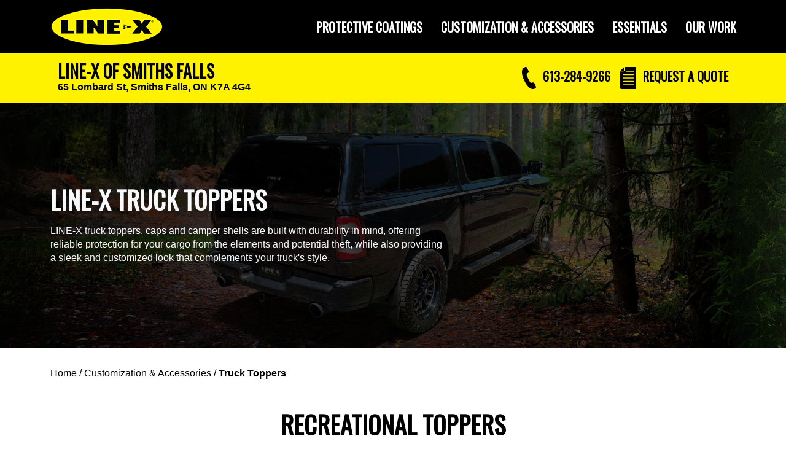

--- FILE ---
content_type: text/html; charset=UTF-8
request_url: https://www.linex.com/ca/line-x-of-smiths-falls-f3121/vehicle-accessories/truck-toppers
body_size: 11141
content:
<!doctype html>
<html>
<head>
        <!-- Meta -->
<meta http-equiv="Content-Type" content="text/html; charset=utf-8" />
<meta charset="utf-8">
<meta name="viewport" content="width=device-width, initial-scale=1, minimum-scale=1">
<meta http-equiv="X-UA-Compatible" content="IE=edge,chrome=1">
<meta name="csrf-token" content="l4GNtFzZiTEz8MnIgSBHo6YRAyho97PEqdshtjWG"/>
<meta name="keywords" content="" />
<meta name="description" content="At LINE-X of Smith Falls, explore our premium LINE-X truck toppers, caps, and camper shells designed for unrivaled durability and safeguarding your cargo." />

<meta name="robots" content="index,follow" />
<meta name="revisit-after" content="7 days"/>
<meta name="GOOGLEBOT" content="INDEX, FOLLOW"/>

<link href="https://fonts.googleapis.com/css2?family=Oswald:wght@200;300;400&display=swap" rel="stylesheet">


<title>Truck Toppers and Truck Caps - LINE-X of Smith Falls</title>

<!-- Favicon -->
<link rel="icon" type="image/x-icon" href="/favicon.ico">
<link rel="shortcut icon" type="image/x-icon" href="/favicon.ico">
<link rel="apple-touch-icon" href="/favicon.png"/>

<!-- CSS includes -->











<link href="https://cdn.jsdelivr.net/npm/bootstrap@5.3.2/dist/css/bootstrap.min.css" rel="stylesheet" integrity="sha384-T3c6CoIi6uLrA9TneNEoa7RxnatzjcDSCmG1MXxSR1GAsXEV/Dwwykc2MPK8M2HN" crossorigin="anonymous">
<link rel="stylesheet" href="https://cdnjs.cloudflare.com/ajax/libs/lightbox2/2.8.2/css/lightbox.min.css">


<link media="all" type="text/css" rel="stylesheet" href="/app/consumer/assets/public/theme-t3.css?v=1768324375">

<link rel="stylesheet" type="text/css" href="/css/accordion-slider.min.css" media="screen"/>


<!-- Javascript includes -->





<!-- Adding custom js -->


<!-- End adding custom js -->







<script src="https://cdn.jsdelivr.net/npm/bootstrap@5.3.2/dist/js/bootstrap.bundle.min.js" crossorigin="anonymous"></script>
   

    <script src="/app/consumer/assets/addons/consumer/r66d/linex-theme/resources/js/vendor/jquery-3.7.1.min.js?v=1768324375"></script>
    <script src="/app/consumer/assets/addons/consumer/r66d/linex-theme/resources/js/vendor/jquery.sameheight.js?v=1768324365"></script>
    <script src="/app/consumer/assets/addons/consumer/r66d/linex-theme/resources/js/vendor/jquery.cookie.js?v=1768324365"></script>
    <script src="/app/consumer/assets/addons/consumer/r66d/linex-theme/resources/js/vendor/inputmask.min.js?v=1768324365"></script>
    <script src="/app/consumer/assets/addons/consumer/r66d/linex-theme/resources/js/custom/header2023-vs2.js?v=1768324375"></script>
    <script src="/app/consumer/assets/addons/consumer/r66d/linex-theme/resources/js/custom/quote-v2.js?v=1768324375"></script>
    <script src="/app/consumer/assets/addons/consumer/r66d/linex-theme/resources/js/vendor/isotope.pkgd.min.js?v=1768324365"></script>
    <script src="/app/consumer/assets/addons/consumer/r66d/linex-theme/resources/js/custom/slick.js?v=1768324375"></script>
    <script src="/app/consumer/assets/addons/consumer/r66d/linex-theme/resources/js/vendor/wow.min.js?v=1768324365"></script>

<script type="text/javascript" src="/js/jquery.accordionSlider.min.js"></script>
<script src="https://code.jquery.com/ui/1.12.1/jquery-ui.min.js" integrity="sha256-VazP97ZCwtekAsvgPBSUwPFKdrwD3unUfSGVYrahUqU=" crossorigin="anonymous"></script>
<script src="https://cdn.jsdelivr.net/npm/js-cookie@beta/dist/js.cookie.min.js"></script>


<!--[if lt IE 9]>
<script src="https://cdnjs.cloudflare.com/ajax/libs/html5shiv/3.7.3/html5shiv.js"></script>
<script src="https://cdnjs.cloudflare.com/ajax/libs/respond.js/1.4.2/respond.min.js"></script>
<![endif]-->

<script type="text/javascript">

    var APPLICATION_URL = "https://www.linex.com";
    var APPLICATION_REFERENCE = "consumer";
    var APPLICATION_DOMAIN = "linex.com";
    var PORTAL_URL = "https://portal.linex.com";

    var CSRF_TOKEN = "l4GNtFzZiTEz8MnIgSBHo6YRAyho97PEqdshtjWG";
    var APP_DEBUG = "";
    var APP_URL = "https://app.linex.com";
    var REQUEST_ROOT = "https://www.linex.com";
    var REQUEST_ROOT_PATH = "";
    var TIMEZONE = "America/Chicago";
    var LOCALE = "en";
</script>


<!-- Convirza Script Begins -->
<script defer src="https://dni.logmycalls.com/dni.js?app_id=CT" > </script>
<script type="text/javascript">
function dniLoadingTimer() { 
          if (typeof(getDNIRecord) == "function") {
                   getDNIRecord("ba8d686babb0f314785862b0d641e215", "dni.logmycalls.com");
          } else {
                   setTimeout(dniLoadingTimer, 100); 
          } 
} 
setTimeout(dniLoadingTimer, 100); 
</script>
<!-- Convirza Script Ends -->




<script type="application/ld+json">
{
  "@context": "https://schema.org",
  "@type": "LocalBusiness",
  "name": "LINE-X of Smiths Falls",
  "description": "At LINE-X of Smith Falls, explore our premium LINE-X truck toppers, caps, and camper shells designed for unrivaled durability and safeguarding your cargo.",
  "image": "https://www.linex.com/micrositeImages/logo-line-x.png",
  "logo": "https://www.linex.com/micrositeImages/logo-line-x.png",
  "address": {
    "@type": "PostalAddress",
    "streetAddress": "65 Lombard St",
    "addressLocality": "Smiths Falls",
    "addressRegion": "ON",
    "postalCode": "K7A 4G4",
    "addressCountry": "CA"
  },
  "geo": {
    "@type": "GeoCoordinates",
    "latitude": "44.894509",
    "longitude": "-76.027116"
  },
  "telephone": "+1-613-284-9266",
  "url": "https://www.linex.com/ca/line-x-of-smiths-falls-f3121/vehicle-accessories/truck-toppers",
  "openingHours": "",
  "sameAs": [
  ],
  "serviceArea": {
    "@type": "Place",
    "name": "Smiths Falls, ON"
  }
}

</script>
            <!-- Google Tag Manager -->
<script>(function(w,d,s,l,i){w[l]=w[l]||[];w[l].push({'gtm.start':
new Date().getTime(),event:'gtm.js'});var f=d.getElementsByTagName(s)[0],
j=d.createElement(s),dl=l!='dataLayer'?'&l='+l:'';j.async=true;j.src=
'https://www.googletagmanager.com/gtm.js?id='+i+dl;f.parentNode.insertBefore(j,f);
})(window,document,'script','dataLayer','GTM-NXQ2548');</script>

<!-- End Google Tag Manager -->
<meta name="facebook-domain-verification" content="pu0pifnt9oe4biffd7lmqsvioekvs2" />
<script>(function(w,d,t,r,u){var f,n,i;w[u]=w[u]||[],f=function(){var o={ti:"26013209"};o.q=w[u],w[u]=new UET(o),w[u].push("pageLoad")},n=d.createElement(t),n.src=r,n.async=1,n.onload=n.onreadystatechange=function(){var s=this.readyState;s&&s!=="loaded"&&s!=="complete"||(f(),n.onload=n.onreadystatechange=null)},i=d.getElementsByTagName(t)[0],i.parentNode.insertBefore(n,i)})(window,document,"script","//bat.bing.com/bat.js","uetq");</script>

<script type="text/javascript">
piAId = '604191';
piCId = '1315';
piHostname = 'pi.pardot.com';


(function() {
        function async_load(){
                var s = document.createElement('script'); s.type = 'text/javascript';
                s.src = ('https:' == document.location.protocol ? 'https://pi' : 'http://cdn') + '.pardot.com/pd.js';
                var c = document.getElementsByTagName('script')[0]; c.parentNode.insertBefore(s, c);
        }
        if(window.attachEvent) { window.attachEvent('onload', async_load); }
        else { window.addEventListener('load', async_load, false); }
})();
</script>
<!-- Facebook Pixel Code -->
<script>
  !function(f,b,e,v,n,t,s)
  {if(f.fbq)return;n=f.fbq=function(){n.callMethod?
  n.callMethod.apply(n,arguments):n.queue.push(arguments)};
  if(!f._fbq)f._fbq=n;n.push=n;n.loaded=!0;n.version='2.0';
  n.queue=[];t=b.createElement(e);t.async=!0;
  t.src=v;s=b.getElementsByTagName(e)[0];
  s.parentNode.insertBefore(t,s)}(window, document,'script',
  'https://connect.facebook.net/en_US/fbevents.js');
  fbq('init', '1940904759543857');
  fbq('track', 'PageView');
</script>
<noscript><img height="1" width="1" style="display:none"
  src="https://www.facebook.com/tr?id=1940904759543857&ev=PageView&noscript=1"
/></noscript>
<!-- End Facebook Pixel Code -->



    <link href="https://fonts.googleapis.com/css?family=Roboto+Condensed:400,700&display=swap" rel="stylesheet">

</head>

<body class="microsite ca  vehicle_accessoriessub">
<!-- Google Tag Manager (noscript) -->
<noscript><iframe src="https://www.googletagmanager.com/ns.html?id=GTM-NXQ2548"
height="0" width="0" style="display:none;visibility:hidden"></iframe></noscript>
<!-- End Google Tag Manager (noscript) -->

<!-- sidebar -->
    
<style>
{
% if page2020.cookies.year > 0 %
}
.noVehicleText {
    display: none;
}
{
% else %
}
.hasVehicleText {
    display: none;
}
{
% endif %
}
</style>

 

 
<!-- Global site tag (gtag.js) - Google Ads: 969129316 --> 
<script async src="https://www.googletagmanager.com/gtag/js?id=AW-969129316"></script> 
<script>
    window.dataLayer = window.dataLayer || [];
    function gtag(){dataLayer.push(arguments);}
    gtag('js', new Date());

  gtag('config','AW-969129316');
  gtag('config', 'AW-907576512/6RsSCL_T94UBEMCJ4rAD', {
    'phone_conversion_number': '613-284-9266',
    'phone_conversion_css_class':'phone_number'
  });

</script> 
<header class="container-fluid p-0">
  <nav class="navbar navbar-expand-lg navbar-dark" style="background: #000; height: 87px">
    <div class="container"> <a class="navbar-brand col-sm-3" href="/ca/line-x-of-smiths-falls-f3121"> <img  src="https://www.linex.com/app/consumer/assets/addons/consumer/r66d/linex-theme/resources/img/a87a310af682ca44b6b43009124ae84a.png?v=1719946056" alt="Line X Logo"> </a>
    
    
    <div class="d-flex align-items-center">
          <span class="d-lg-none">
            <span class="nav-text h5 header-phone" id="mobile-phone">
                <a href="tel:6132849266" class="phone-button phone-number mobile-header-phone">
                    <svg xmlns="http://www.w3.org/2000/svg" id="Layer_2" viewBox="0 0 24.31 38"><defs><style>.cls-1{fill-rule:evenodd;stroke-width:0px;}</style></defs><g id="Layer_1-2"><path class="cls-1" d="M24.07,33.64l-2.67-5.63c-.4-.84-1.27-1.39-2.22-1.39-.23,0-.47.03-.69.1l-3.18.82c-.46-.39-1.92-1.93-4.53-7.42-2.62-5.52-2.88-7.59-2.89-8.17l2.68-1.87c1-.65,1.37-1.95.86-3.02l-2.67-5.63c-.41-.88-1.32-1.44-2.3-1.44-.49,0-.97.14-1.38.4l-1.6,1.02c-1.42.86-2.42,2.17-2.97,3.89C.03,6.82-.12,8.66.09,10.77c.35,3.56,1.72,7.99,3.85,12.49,1.85,3.89,4.09,7.41,6.31,9.92,2.83,3.2,5.62,4.82,8.29,4.82.73,0,1.46-.13,2.16-.38l1.81-.55c.7-.21,1.27-.71,1.57-1.37.3-.66.29-1.41-.02-2.07"/></g></svg>
                    <span>613-284-9266</span>
                </a>
            </span>
          </span>

      
      <button class="navbar-toggler collapsed" id="btn-hamburger-menu" type="button" data-bs-toggle="collapse" data-bs-target="#navbarNavDropdown"
        aria-controls="navbarNavDropdown" aria-expanded="false" aria-label="Toggle navigation">
        <span class="toggler-icon top-bar"></span>
        <span class="toggler-icon middle-bar"></span>
        <span class="toggler-icon bottom-bar"></span>
      </button>
      </div>
      
      
      <div class="collapse navbar-collapse col-sm-9" id="navbarNavDropdown" style="float: right">
        <ul class="navbar-nav ms-auto mb-2 mb-lg-0">
          <li class="nav-item dropdown"> <a class="nav-link dropdown-toggle" href="#" id="services" role="button" data-bs-toggle="dropdown" aria-expanded="false"> Protective Coatings </a>
            <ul class="dropdown-menu bg-linex-yellow" aria-labelledby="services">
              <div class="arrowDown"></div>
              <li class="menu-first-level"><a class="dropdown-item" href="/ca/line-x-of-smiths-falls-f3121/protective-coatings">VIEW ALL</a></li>
              <li><a class="dropdown-item" href="/ca/line-x-of-smiths-falls-f3121/protective-coatings/bedliners" >Bedliners</a></li>
              <li class="menu-third-level"><a class="dropdown-item" href="/ca/line-x-of-smiths-falls-f3121/protective-coatings/bedliners/standard">Standard Bedliner</a></li>
              <li class="menu-third-level"><a class="dropdown-item" href="/ca/line-x-of-smiths-falls-f3121/protective-coatings/bedliners/premium">Premium Bedliner</a></li>
              <li class="menu-third-level"><a class="dropdown-item" href="/ca/line-x-of-smiths-falls-f3121/protective-coatings/bedliners/max">MAX Bedliner</a></li>
              	          <li class="menu-third-level"><a class="dropdown-item" href="/ca/line-x-of-smiths-falls-f3121/protective-coatings/bedliners/xtra-color-bedliners">XTRA Colored Bedliner</a></li>
                                          	          <li class="menu-third-level"><a class="dropdown-item" href="/ca/line-x-of-smiths-falls-f3121/protective-coatings/bedliners/renew-bedliner-repair">ReNew Bedliner Repair</a></li>
                                          <li><a class="dropdown-item" href="/ca/line-x-of-smiths-falls-f3121/protective-coatings/custom-spray-solutions">Custom Spray Solutions</a></li>
                                          <li><a class="dropdown-item" href="/ca/line-x-of-smiths-falls-f3121/protective-coatings/undercoating">Undercoating</a></li>
                          </ul>
            </li>
          <li class="nav-item dropdown"> <a class="nav-link dropdown-toggle" href="#" id="accessories" role="button" data-bs-toggle="dropdown" aria-expanded="false"> Customization & Accessories </a>
            <ul class="dropdown-menu bg-linex-yellow" aria-labelledby="accesories">
              <div class="arrowDown"></div>
              <li class="menu-first-level"><a class="dropdown-item" href="/ca/line-x-of-smiths-falls-f3121/vehicle-accessories">BROWSE ALL</a></li>
                            <li><a class="dropdown-item" href="/ca/line-x-of-smiths-falls-f3121/vehicle-accessories/bumpers-winches-recovery">Bumpers, Winches, & Recovery</a></li>
                                          <li><a class="dropdown-item" href="/ca/line-x-of-smiths-falls-f3121/vehicle-accessories/cargo-solutions">Cargo Solutions</a></li>
                                          <li><a class="dropdown-item" href="/ca/line-x-of-smiths-falls-f3121/vehicle-accessories/light-bars-lighting-kits">Light Bars & Lighting Kits</a></li>
                                    
              			  <li><a class="dropdown-item" href="/ca/line-x-of-smiths-falls-f3121/vehicle-accessories/step-bars">Step Bars</a></li>
                            			  <li><a class="dropdown-item" href="/ca/line-x-of-smiths-falls-f3121/vehicle-accessories/suspension-upgrades">Suspension Upgrades</a></li>
                            			  <li><a class="dropdown-item" href="/ca/line-x-of-smiths-falls-f3121/vehicle-accessories/tires-wheels">Tires & Wheels</a></li>
                            			  <li><a class="dropdown-item" href="/ca/line-x-of-smiths-falls-f3121/vehicle-accessories/tonneau-covers">Tonneau Covers</a></li>
                            			  <li><a class="dropdown-item" href="/ca/line-x-of-smiths-falls-f3121/vehicle-accessories/towing-hitches">Towing & Hitches</a></li>
                            			  <li><a class="dropdown-item" href="/ca/line-x-of-smiths-falls-f3121/vehicle-accessories/truck-toppers">Truck Toppers</a></li>
                            			  <li><a class="dropdown-item" href="/ca/line-x-of-smiths-falls-f3121/vehicle-accessories/van-upfit">Van Upfit</a></li>
                            			  <li><a class="dropdown-item" href="/ca/line-x-of-smiths-falls-f3121/vehicle-accessories/window-tinting">Window Tinting</a></li>
                          </ul>
          </li>
          <li class="nav-item dropdown"> <a class="nav-link dropdown-toggle" href="#" id="essentials" role="button" data-bs-toggle="dropdown" aria-expanded="false"> Essentials </a>
            <ul class="dropdown-menu bg-linex-yellow" aria-labelledby="essenentials">
              <div class="arrowDown"></div>
              <li class="menu-first-level"><a class="dropdown-item" href="/ca/line-x-of-smiths-falls-f3121/essentials">SHOP ALL</a></li>
              <li><a class="dropdown-item" href="/ca/line-x-of-smiths-falls-f3121/essentials/#coolers">Coolers & Cases</a></li>
              <li><a class="dropdown-item" href="/ca/line-x-of-smiths-falls-f3121/essentials/#other">Other Gear</a></li>
            </ul>
          </li>
            <li class="nav-item "> <a class="nav-link" href="/ca/line-x-of-smiths-falls-f3121/our-work" id="ourwork" >Our Work </a></li>
        </ul>
        <div class="mobile-cta">
            <div class=""> <span><i class="fa fa-file" style="color: white"></i></span> <span ><a href="/ca/line-x-of-smiths-falls-f3121/request_a_quote">REQUEST A QUOTE</a></span> </div>
            <div class=""> <span><i class="fa fa-phone"  style="color: white"></i></span> <span ><a href="tel:6132849266" class="phone-number mobile-menu-phone">613-284-9266</a></span></div>
            <div class=""> <span><i class="fa fa-map-marker"  style="color: white"></i></span> <span ><a href="https://maps.google.com/maps?geocode=&amp;daddr=LINE-X+of+Smiths+Falls%2C65+Lombard+St%2C%2CSmiths+Falls%2CON%2CK7A+4G4%2CCanada">GET DIRECTIONS</a></span></div>
        </div>

      </div>
    </div>
  </nav>
  <div class="headerExtra bg-linex-yellow">
    <header class="container">
      <div class="container d-flex justify-content-between align-items-center">
        <div class="franchContainer py-2">
          <div class="nav-text h3 1xblack franchiseName p-0 m-0">LINE-X of Smiths Falls</div>
          <div class="nav-text addressline"><span class="add1"> 65 Lombard St,</span> <span class="add2"> Smiths Falls, ON K7A 4G4</span></div>
        </div>
        <div class="ctaContainer d-flex align-items-center  justify-content-end">
          <div class="nav-item d-none d-lg-block">
            <span class="nav-text phone h5" id="header-phone">
                <a href="tel:6132849266" class="phone-button phone-number header-phone">
                    <svg xmlns="http://www.w3.org/2000/svg" id="Layer_2" viewBox="0 0 24.31 38"><defs><style>.cls-1{fill-rule:evenodd;stroke-width:0px;}</style></defs><g id="Layer_1-2"><path class="cls-1" d="M24.07,33.64l-2.67-5.63c-.4-.84-1.27-1.39-2.22-1.39-.23,0-.47.03-.69.1l-3.18.82c-.46-.39-1.92-1.93-4.53-7.42-2.62-5.52-2.88-7.59-2.89-8.17l2.68-1.87c1-.65,1.37-1.95.86-3.02l-2.67-5.63c-.41-.88-1.32-1.44-2.3-1.44-.49,0-.97.14-1.38.4l-1.6,1.02c-1.42.86-2.42,2.17-2.97,3.89C.03,6.82-.12,8.66.09,10.77c.35,3.56,1.72,7.99,3.85,12.49,1.85,3.89,4.09,7.41,6.31,9.92,2.83,3.2,5.62,4.82,8.29,4.82.73,0,1.46-.13,2.16-.38l1.81-.55c.7-.21,1.27-.71,1.57-1.37.3-.66.29-1.41-.02-2.07"/></g></svg>
                    <span>613-284-9266</span>
                </a>
            </span>
          </div>
          <div class="nav-item">
            <span class="nav-text raq h5" id="header-raq">
                <a href="/ca/line-x-of-smiths-falls-f3121/request_a_quote" id="btn-request-quote" class="quote-button ms-3">
                    <svg xmlns="http://www.w3.org/2000/svg" id="Layer_2" viewBox="0 0 26.11 36"><defs><style>.cls-1{fill-rule:evenodd;stroke-width:0px;}</style></defs><g id="Layer_1-2"><path class="cls-1" d="M25.32,36H1.68c-.93,0-1.68-.77-1.68-1.71V6.72h0v.51c.11,0,2.12,0,5.24,0h0c.49,0,.96-.2,1.31-.55.35-.36.54-.83.54-1.33V0h18.23c.93,0,.78.77.78,1.71v32.57c0,.95.15,1.71-.78,1.71ZM5.26,29.71h16.47c.37,0,.67-.31.67-.69s-.3-.68-.67-.68H5.26c-.37,0-.67.31-.67.68s.3.69.67.69ZM5.26,24.2h16.47c.37,0,.67-.31.67-.69s-.3-.68-.67-.68H5.26c-.37,0-.67.31-.67.68s.3.69.67.69ZM5.26,18.69h16.47c.37,0,.67-.31.67-.69s-.3-.69-.67-.69H5.26c-.37,0-.67.31-.67.69s.3.69.67.69ZM5.26,11.8c-.37,0-.67.31-.67.69s.3.69.67.69h16.47c.37,0,.67-.31.67-.69s-.3-.69-.67-.69H5.26ZM21.94,6.29h-11.51c-.37,0-.67.31-.67.69s.3.68.67.68h11.51c.37,0,.67-.31.67-.68s-.3-.69-.67-.69ZM5.24,6.2H.51L6.08.51v4.83c0,.23-.09.44-.25.61-.16.16-.37.25-.59.25Z"/></g></svg> REQUEST <span>A QUOTE</span>
                </a>
            </span>
          </div>
      </div>
    </header>
  </div>
</header>

<style>

@media (max-width: 768px) {
    .nav-text svg, .navbar span#mobile-phone svg {
        height: 36px;
        padding-right: 0px;
    }
    
    .navbar span#mobile-phone { 
    white-space: nowrap;
}

}

</style>




<div class="wrapper no-wrapper-padding fz-wrapper">

        
     <section class="block block-product-hero">
  <div class="container-fluid d-flex align-items-center" style="background: linear-gradient(to right, rgba(0, 0, 0, 0.6), rgba(0, 0, 0, 0.1)), url(/micrositeImages/truck-toppers-hero.jpg); background-position: center center; background-repeat: no-repeat; background-size: cover; min-height:400px">
    <div class="container">
      <div class="row">
        <div class="col-md-12 col-lg-7">
          <h1 class="text-light">LINE-X TRUCK TOPPERS</h1>
          <p class="text-light">LINE-X truck toppers, caps and camper shells are built with durability in mind, offering reliable protection for your cargo from the elements and potential theft, while also providing a sleek and customized look that complements your truck's style.</p>
        </div>
        <div class="col-md-12 col-lg-5"> </div>
      </div>
    </div>
  </div>
</section>
<section class="breadCrumb">
    <div class="container breadText">
        <div class="row">
            <div class="col-lg-8 col-md-12">
                                <a href="/ca/line-x-of-smiths-falls-f3121">Home</a> 

                                / <a href="/ca/line-x-of-smiths-falls-f3121/vehicle-accessories" >Customization &amp; Accessories</a>

                                / <a href="/ca/line-x-of-smiths-falls-f3121/vehicle-accessories/truck-toppers" class="current">Truck Toppers</a>

                                            </div>
            <div class="col-lg-4  col-md-12">
                            </div>
        </div>
    </div>    
</section>


<!-- OTHER TWO PRODUCTS/SERVICES -->
<section class="other-two-products block block-text padded">
  <div class="container">
    <div class="row g-4">
      <div class="col-lg-6 offset-lg-3 col-md-10 offset-md-1 text-center mx-auto" >
        <h2 class="mb-5">RECREATIONAL TOPPERS</h2>
      </div>
    </div>
    <div class="row g-5"> 
    
      <!-- product ELITE begin -->
      <div class="col-lg-3 col-md-6 " >
        <div class="h-100 position-relative">
          <div class="row">
            <div class="col-md-12 grid-item"><img src="/micrositeImages/truck-toppers-elite-product-thumb.jpg" class="img-responsive" alt="LINE-X ELITE TOPPER"></div>
          </div>
        </div>
      </div>
       <div class="col-lg-3 col-md-6 text-start" >
        <div class="py-4">
          <h3>ELITE</h3>
          <p>Treat yourself and your truck with this premium topper featuring skirted sides, upgraded windows, and other high-end features that will make loading and hauling a joy.</p>
          <a class="btn btn-primary py-2 px-4 mt-2" href="/ca/line-x-of-smiths-falls-f3121/vehicle-accessories/truck-toppers/elite" >LEARN MORE</a> </div>
      </div>
      <!-- product ELITE end --> 
      
      <!-- product SCOUT begin -->
      <div class="col-lg-3 col-md-6 " >
        <div class="h-100 position-relative">
          <div class="row">
            <div class="col-md-12 grid-item"><img src="/micrositeImages/truck-toppers-scout-product-list-thumb.jpg" class="img-responsive" alt="LINE-X SCOUT"></div>
          </div>
        </div>
      </div>
       <div class="col-lg-3 col-md-6 text-start" >
        <div class="py-4">
          <h3>SCOUT</h3>
          <p>For the perfect combination of function and aesthetics, look no further than the LINE-X Scout Truck Topper.</p>
          <a class="btn btn-primary py-2 px-4 mt-2" href="/ca/line-x-of-smiths-falls-f3121/vehicle-accessories/truck-toppers/scout" >LEARN MORE</a> </div>
      </div>
      <!-- product SCOUT end --> 
      
      <!-- product SPORT begin -->
      <div class="col-lg-3 col-md-6 " >
        <div class="h-100 position-relative">
          <div class="row">
            <div class="col-md-12 grid-item"><img src="/micrositeImages/truck-toppers-sport-product-list-thumb.jpg" class="img-responsive" alt="LINE-X SPORT"></div>
          </div>
        </div>
      </div>
       <div class="col-lg-3 col-md-6 text-start" >
        <div class="py-4">
          <h3>SPORT</h3>
          <p>Reliable, durable, practical, and loaded with must-have features, this standard topper is designed to fit any budget.</p>
          <a class="btn btn-primary py-2 px-4 mt-2" href="/ca/line-x-of-smiths-falls-f3121/vehicle-accessories/truck-toppers/sport" >LEARN MORE</a> </div>
      </div>
      <!-- product SPORT end --> 
      
      <!-- product HIGH SPORT begin -->
      <div class="col-lg-3 col-md-6 " >
        <div class="h-100 position-relative">
          <div class="row">
            <div class="col-md-12 grid-item"><img src="/micrositeImages/truck-toppers-high-sport-product-list-thumb.jpg" class="img-responsive" alt="LINE-X HIGH SPORT"></div>
          </div>
        </div>
      </div>
       <div class="col-lg-3 col-md-6 text-start" >
        <div class="py-4">
          <h3>HIGH SPORT</h3>
          <p>Upgrade your hauling capacity with the LINE-X High Sport Topper. This topper has all the benefits of our Sport model with an added 15% to the overall height.</p>
          <a class="btn btn-primary py-2 px-4 mt-2" href="/ca/line-x-of-smiths-falls-f3121/vehicle-accessories/truck-toppers/high-sport" >LEARN MORE</a> </div>
      </div>
      <!-- product HIGH SPORT end --> 
      
     </div>
  </div>
</section>

<section class="block block-text block-grey lx-mb-50 padded">
  <div class="container">
    <div class="row g-4">
      <div class="col-lg-6 offset-lg-3 col-md-10 offset-md-1 text-center mx-auto" >
        <h2 class="mb-5">COMMERCIAL TOPPERS</h2>
      </div>
    </div>
    <div class="row g-5"> 
      
      <!-- product COMMERCIAL ALUMINUM begin -->
      <div class="col-lg-3 col-md-6 " >
        <div class="h-100 position-relative">
          <div class="row">
            <div class="col-md-12 grid-item"><img src="/micrositeImages/truck-toppers-commercial-aluminum-product-list-thumb.jpg" class="img-responsive" alt="LINE-X COMMERCIAL ALUMINUM"></div>
          </div>
        </div>
      </div>
       <div class="col-lg-3 col-md-6 text-start" >
        <div class="py-4">
          <h3>COMMERCIAL ALUMINUM</h3>
          <p>Easily upgrade and customize different features on the LINE-X Aluminum Commercial Topper to create the ideal work truck.</p>
          <a class="btn btn-primary py-2 px-4 mt-2" href="/ca/line-x-of-smiths-falls-f3121/vehicle-accessories/truck-toppers/commercial-aluminum" >LEARN MORE</a> </div>
      </div>
      <!-- product COMMERCIAL ALUMINUM end --> 
      
      <!-- product COMMERCIAL FIBERGLASS begin -->
      <div class="col-lg-3 col-md-6 " >
        <div class="h-100 position-relative">
          <div class="row">
            <div class="col-md-12 grid-item"><img src="/micrositeImages/truck-toppers-commercial-fiberglass-product-list-thumb.jpg" class="img-responsive" alt="LINE-X COMMERCIAL FIBERGLASS"></div>
          </div>
        </div>
      </div>
       <div class="col-lg-3 col-md-6 text-start" >
        <div class="py-4">
          <h3>COMMERCIAL FIBERGLASS</h3>
          <p>The LINE-X Fiberglass Commercial Topper brings style and function together in one tough-working package.</p>
          <a class="btn btn-primary py-2 px-4 mt-2" href="/ca/line-x-of-smiths-falls-f3121/vehicle-accessories/truck-toppers/commercial-fiberglass" >LEARN MORE</a> </div>
      </div>
      <!-- product COMMERCIAL FIBERGLASS end --> 
      
     </div>
  </div>
</section>

<!-- VIDEO 
<section class="video block block-gallery" >
  <div class="container">
    <div class="row g-4">
      <div class="col-lg-6 offset-lg-3 col-md-10 offset-md-1 text-center mx-auto" >
        <h2 class="mb-4 text-dark">VIDEO and DREAM MACHINE!</h2>
      </div>
    </div>
  </div>
</section> -->

<!-- warranty begin !--> 
<section id="warranty" class="clearfix block block-product-warranty fullscreen text-center">
  <div class="container-fluid position-relative warranty-white">
    <div class="row">
        <div class="col-sm-12  warranty-logo-container">
            <img src="/micrositeImages/line-x-warranty-icon.png" class="warranty-logo" alt="Line X Warranty">
        </div>
    </div>
  </div>
  <div class="container-fluid position-relative warranty-background">
    <div class="row">
      <div class="col-lg-6 offset-lg-3 col-md-10 offset-md-1 col-sm-12 py-5 position-relative">
        <div class="warranty-section text-light wow fadeIn">
		 <h2>NOT YOUR AVERAGE WARRANTY</h2>
          <p>Most LINE-X accessories carry the LINE-X Limited Lifetime End-to-End Warranty. This warranty covers those accessories no matter where you live or where you move. If you ever have a problem with your accessory, you can visit any LINE-X location to have your accessory repaired or replaced at no cost to you. While a manufacturer's warranty only covers the cost to replace the accessory, the LINE-X Limited Lifetime End-to-End Warranty covers the accessory and the reinstallation of the replacement part.</p>
         
        </div>
      </div>
    </div>
  </div>
</section>

<!-- TESTIMONIALS -->

    
    <script>
        document.addEventListener("DOMContentLoaded", function() {
            const bootstrapVersion = bootstrap.Tooltip.VERSION || 'Unknown';
            console.log(`Bootstrap version: ${bootstrapVersion}`);
            console.log(`jQuery version: ${$.fn.jquery}`);
        });
    </script>
<script src="https://cdnjs.cloudflare.com/ajax/libs/lightbox2/2.8.2/js/lightbox.min.js"></script> 
</div>

 
<div class="footer footer2023" style="margin-top: 0px">
  <div class="container"> 
    <!-- footer logo -->
    <div class="row">
      <div class="col-sm-12">
        <div class="lx-footer-logo" style=""> <a href="/ca/line-x-of-smiths-falls-f3121"> <img src="/micrositeImages/logo-line-x.png"> </a> </div>
      </div>
    </div>
    
    <!-- footer main -->
    <div class="row footer-main"  style=""> 
      <!-- franchise / social -->
      <div class="col-xl-7 col-lg-6 col-md-12"> 
        
        <!-- FRANCHISE -->
        <div class="row">
          <div class="col-xl-5 col-lg-7 col-md-12">
            <h3>LINE-X of Smiths Falls</h3>
            <div>
              <address class="address">
              65 Lombard St <br />
                                          Smiths Falls, ON K7A 4G4
                            </address>
            </div>
            <h2><a class="phone-number phone-footer" href="tel:6132849266">613-284-9266</a> </h2>
          </div>
          <div class="col-xl-6 col-lg-5 col-md-12  d-flex justify-content-start justify-content-lg-center">
            <div class="d-flex align-items-center">
                <div>
                    <div class="mb-3">
                                        </div>
                
                    <div class="social-block d-flex justify-content-start" style="gap:3px">
      <div><a href="https://www.facebook.com/LINEXNorthAmerica/" target="_blank"><svg id="fb" xmlns="http://www.w3.org/2000/svg" viewBox="0 0 216 216"><path d="M119.95,81.04v-15.89c0-5.95,4.19-7.34,7.11-7.34h18.04v-26.21l-24.83-.11c-27.6,0-33.86,19.55-33.86,32.07v17.48h-15.94v27.01h15.94v76.45h33.54v-76.45h22.64l2.93-27.01h-25.57Z"  stroke-width="0"/></svg></a></div>
      <div><a href="https://www.instagram.com/linexnorthamerica/" target="_blank"><svg id="Instagram" xmlns="http://www.w3.org/2000/svg" viewBox="0 0 216 216"><path d="M108,71.02c-20.43,0-36.98,16.55-36.98,36.98s16.55,36.98,36.98,36.98,36.98-16.55,36.98-36.98-16.56-36.98-36.98-36.98ZM108,132c-13.25,0-24-10.75-24-24s10.75-24,24-24,24,10.75,24,24-10.75,24-24,24Z"  stroke-width="0"/><path d="M155.07,69.56c0-4.77-3.86-8.63-8.63-8.63s-8.65,3.86-8.65,8.63,3.88,8.65,8.65,8.65,8.63-3.88,8.63-8.65" stroke-width="0"/><path d="M179.57,78.31c-.35-7.66-1.57-12.9-3.35-17.48-1.85-4.73-4.3-8.75-8.31-12.75-4-4-8.02-6.47-12.76-8.31-4.58-1.77-9.8-2.99-17.47-3.35-7.69-.35-10.13-.43-29.69-.43s-22.01.08-29.69.43c-7.66.35-12.9,1.57-17.48,3.35-4.73,1.84-8.75,4.3-12.75,8.31s-6.47,8.02-8.31,12.75c-1.78,4.58-3,9.82-3.35,17.48-.35,7.68-.43,10.13-.43,29.69s.08,22.01.43,29.69c.35,7.66,1.57,12.9,3.35,17.48,1.84,4.73,4.3,8.75,8.31,12.75s8.02,6.47,12.75,8.31c4.58,1.77,9.82,2.99,17.48,3.35,7.68.35,10.13.43,29.69.43s22-.08,29.69-.43c7.66-.35,12.89-1.57,17.47-3.35,4.74-1.84,8.76-4.3,12.76-8.31,4-4,6.46-8.02,8.31-12.75,1.77-4.58,2.99-9.82,3.35-17.48.34-7.68.43-10.13.43-29.69s-.09-22.01-.43-29.69ZM166.61,137.1c-.33,7.02-1.5,10.84-2.48,13.37-1.31,3.36-2.87,5.76-5.39,8.28-2.52,2.52-4.92,4.08-8.28,5.39-2.54.98-6.36,2.15-13.37,2.48-7.59.34-9.87.42-29.1.42s-21.51-.08-29.1-.42c-7.02-.33-10.84-1.5-13.36-2.48-3.36-1.31-5.76-2.87-8.28-5.39s-4.08-4.92-5.39-8.28c-.98-2.53-2.16-6.34-2.48-13.37-.35-7.59-.42-9.87-.42-29.1s.06-21.51.42-29.1c.31-7.02,1.5-10.84,2.48-13.37,1.31-3.36,2.87-5.76,5.39-8.28,2.52-2.52,4.92-4.08,8.28-5.39,2.53-.98,6.34-2.15,13.36-2.48,7.59-.34,9.87-.42,29.1-.42s21.5.08,29.1.42c7.01.33,10.82,1.5,13.37,2.48,3.36,1.31,5.76,2.87,8.28,5.39,2.52,2.52,4.08,4.92,5.39,8.28.98,2.53,2.15,6.34,2.48,13.37.34,7.59.42,9.87.42,29.1s-.08,21.51-.42,29.1Z"  stroke-width="0"/></svg></i></a></div>
      <div><a href="https://www.tiktok.com/@linexnorthamerica" target="_blank"><svg id="Tiktok" xmlns="http://www.w3.org/2000/svg" viewBox="0 0 216 216"><path d="M118.56,36c5.34,0,10.69,0,16.03,0,.07.69.13,1.37.2,2.06.4,4.12,1.35,8.1,2.94,11.92,1.86,4.48,4.51,8.4,8.09,11.7,3.28,3.03,7.06,5.24,11.2,6.86,4.24,1.66,8.66,2.64,13.18,3.16.3.03.38.13.38.43,0,7.82,0,15.63,0,23.45,0,.12-.02.24-.02.36-12.74-.41-24.38-4.05-34.86-11.42-.01.22-.02.31-.02.4,0,3.98,0,7.97-.01,11.95,0,6.52,0,13.03-.02,19.55-.01,6.01-.07,12.02-.06,18.03,0,3.18-.29,6.31-.93,9.42-.97,4.67-2.59,9.09-4.94,13.24-2.04,3.61-4.51,6.9-7.45,9.82-3.76,3.73-8.05,6.71-12.86,8.94-5.46,2.53-11.18,3.91-17.2,4.09-2.85.08-5.69.03-8.51-.39-4.35-.66-8.5-1.95-12.48-3.83-5.2-2.46-9.75-5.79-13.67-10-3.61-3.89-6.49-8.26-8.58-13.14-2.12-4.96-3.39-10.11-3.44-15.53,0-.52-.05-1.04-.07-1.56,0-.98,0-1.97,0-2.95.02-.1.06-.2.06-.29-.04-1.48.15-2.95.38-4.4.85-5.25,2.56-10.2,5.17-14.85,4.55-8.12,11.02-14.24,19.31-18.42,6.42-3.24,13.25-4.86,20.46-4.8,2.28.02,4.54.23,6.78.62.27.05.34.14.34.4,0,2.28.01,4.57,0,6.85-.04,3.38-.11,6.77-.15,10.15-.04,2.96-.05,5.93-.08,8.89,0,.13,0,.25,0,.4-.12-.02-.2-.03-.28-.06-2.43-.75-4.91-1.08-7.45-.99-4.14.14-7.9,1.4-11.24,3.87-2.88,2.13-5.05,4.83-6.56,8.07-.93,2-1.62,4.07-1.64,6.31-.01,1.37.03,2.74.02,4.11-.01,1.26.24,2.47.6,3.66,1.16,3.86,3.31,7.09,6.32,9.74,2.63,2.31,5.64,3.88,9.08,4.6,1.87.4,3.76.39,5.66.28,4.84-.29,8.98-2.19,12.53-5.44,2.05-1.88,3.55-4.16,4.78-6.63.63-1.27,1.08-2.59,1.12-4.03.04-1.33.15-2.67.18-4,.08-3.51.17-7.03.21-10.54.03-2.96,0-5.93,0-8.89,0-4.77.02-9.54.03-14.31.02-19.21.03-38.41.05-57.62,0-2.54.02-5.09.03-7.63,0-.49,0-.98,0-1.48.16-.01.25-.02.34-.03,2.23-.02,4.45-.03,6.68-.05.14,0,.27-.04.41-.06Z" stroke-width="0"/></svg></i></a></div>
      <div><a href="https://twitter.com/LINEXProtects" target="_blank"><svg id="Twitter" xmlns="http://www.w3.org/2000/svg" viewBox="0 0 216 216"><path d="M173.98,175.39s-.03.1-.06.11c-.15,0-.29,0-.44,0h-38.76c-11.99-17.46-23.97-34.91-35.98-52.4-.14.15-.24.26-.34.37-2,2.32-3.99,4.64-5.99,6.96-9.41,10.95-18.83,21.9-28.24,32.85-3.5,4.07-7,8.14-10.5,12.22h-11.55c.19-.28.37-.58.59-.83,4.64-5.41,9.3-10.81,13.94-16.22,6.26-7.28,12.52-14.56,18.78-21.85,5.89-6.85,11.78-13.7,17.67-20.55.14-.16.27-.33.41-.5-.12-.19-.22-.35-.32-.5-13.18-19.2-26.37-38.4-39.55-57.6-3.88-5.65-7.76-11.3-11.63-16.95,13.12,0,26.24,0,39.37,0,.1.17.19.35.31.51,2.6,3.79,5.21,7.59,7.81,11.38,8.53,12.42,17.05,24.84,25.58,37.25.1.14.21.28.33.44.15-.16.26-.28.37-.41,6.23-7.24,12.45-14.48,18.68-21.72,7.16-8.33,14.32-16.65,21.47-24.98.7-.82,1.39-1.65,2.09-2.48,3.89,0,7.77,0,11.66,0-.12.16-.23.33-.36.48-4.98,5.8-9.97,11.59-14.95,17.39-10.7,12.44-21.39,24.88-32.09,37.32-.56.65-1.12,1.31-1.7,1.98,17.8,25.92,35.59,51.82,53.38,77.72ZM158.03,167.07c-.22-.33-.35-.52-.49-.72-1.45-2.07-2.9-4.15-4.35-6.22-19.89-28.47-39.78-56.93-59.67-85.4-5.81-8.32-11.63-16.64-17.44-24.97-.19-.27-.36-.48-.77-.48-5.64.02-11.29.01-16.93.01-.12,0-.24.02-.44.03.2.29.35.52.51.74,19.89,28.47,39.78,56.93,59.67,85.4,7.23,10.35,14.47,20.7,21.68,31.06.29.41.58.55,1.07.55,5.46-.02,10.92-.01,16.38-.01.21,0,.43,0,.78,0Z" stroke-width="0"/></svg></a></div>
      <div><a href="https://www.youtube.com/user/linexprotects" target="_blank"><svg id="Youtube" xmlns="http://www.w3.org/2000/svg" viewBox="0 0 216 216"><path d="M135.93,106.27l-45.21,23.43v-47.01l45.21,23.58ZM191.67,114.32v-12.7c0-13.53-1.67-27.08-1.67-27.08,0,0-1.63-11.53-6.65-16.61-6.36-6.67-13.49-6.69-16.76-7.09-23.42-1.69-58.54-1.69-58.54-1.69h-.08s-35.12,0-58.54,1.69c-3.27.4-10.4.43-16.76,7.09-5.02,5.08-6.65,16.61-6.65,16.61,0,0-1.67,13.54-1.67,27.08v12.7c0,13.54,1.67,27.08,1.67,27.08,0,0,1.63,11.53,6.65,16.61,6.36,6.67,14.73,6.45,18.45,7.16,13.39,1.28,56.89,1.69,56.89,1.69,0,0,35.16-.06,58.58-1.75,3.27-.39,10.4-.43,16.76-7.09,5.02-5.08,6.65-16.61,6.65-16.61,0,0,1.67-13.53,1.67-27.08"  stroke-width="0"/></svg></i></a></div>
</div>
                </div>
             </div>
          </div>       
          
        </div>
    </div>
      
      <!-- links -->
      <div class="col-xl-5 col-lg-6 col-md-12">
        <div class="row">
          <div class="col-md-8">
            <h4><a href="/ca/line-x-of-smiths-falls-f3121/protective-coatings">Protective Coatings</a></h4>
            <h4><a href="/ca/line-x-of-smiths-falls-f3121/vehicle-accessories">Customization & Accessories</a></h4>
            <h4><a href="/ca/line-x-of-smiths-falls-f3121/essentials">Essentials</a></h4>
            <h4><a href="/ca/line-x-of-smiths-falls-f3121/our-work">Our Work</a></h4>
          </div>
          <div class="col-md-4">
            <h6><a href="https://www.linex.com/" target="linex">Back to LINE-X.com</a></h6>
            <h6><a href="https://www.linex.com/careers"  target="linex">Careers</a></h6>
          </div>
        </div>
      </div>
    </div>
    
    <!-- footer copyright -->
    <div class="row">
      <div class="col-md-12 pt-3"> LINE-X.com site, media &amp; content &copy; 2026 LINE-X LLC  <span class="desktopHide" /> <br /> </span><span class="mobileHide" style="padding-left: 20px; display: inline-block ">    <a href="/terms-of-use">Terms of Use</a> | <a href="/privacy-policy">Privacy</a> </div>
    </div>
  </div>
</div>

<style>
.lx-footer-logo { margin-top: -55px; max-width: 200px }

.footer.footer2023 .footer-main {    margin-top: 0px }


@media (min-width: 768px)
    {
.lx-footer-logo { margin-top: -35px; }
.footer.footer2023 .footer-main {  margin-top: 60px }
}

</style>

<!-- Microsite tracking -->


    <script src="/app/consumer/assets/addons/consumer/r66d/franchises-module/resources/js/microsites.js?v=1768324373"></script>
    <script src="/app/consumer/assets/addons/consumer/r66d/linex-theme/resources/js/theme/site.js?v=1769019116"></script>
<!-- HOST=linex-prod-web2 -->


<script defer src="https://static.cloudflareinsights.com/beacon.min.js/vcd15cbe7772f49c399c6a5babf22c1241717689176015" integrity="sha512-ZpsOmlRQV6y907TI0dKBHq9Md29nnaEIPlkf84rnaERnq6zvWvPUqr2ft8M1aS28oN72PdrCzSjY4U6VaAw1EQ==" data-cf-beacon='{"version":"2024.11.0","token":"3301da0c14d441b39d76489d7e08a1af","server_timing":{"name":{"cfCacheStatus":true,"cfEdge":true,"cfExtPri":true,"cfL4":true,"cfOrigin":true,"cfSpeedBrain":true},"location_startswith":null}}' crossorigin="anonymous"></script>
</body>
</html>


--- FILE ---
content_type: application/javascript
request_url: https://www.linex.com/app/consumer/assets/addons/consumer/r66d/linex-theme/resources/js/theme/site.js?v=1769019116
body_size: 6536
content:
(function ($) {
    "use strict";
    $(document).ready(function () {
        openSite();
        setUtmCookie();
    });

    function setUtmCookie() {
        var url_string = window.location.href; 
        var url = new URL(url_string);
        var utm = url.searchParams.get("utm");
        var utm_source = url.searchParams.get("utm_source");
        var utm_medium = url.searchParams.get("utm_medium");
        var utm_campaign = url.searchParams.get("utm_campaign");
        var utm_term = url.searchParams.get("utm_term");
        var utm_content = url.searchParams.get("utm_content");
 

        if ( utm )
        {
            document.cookie="utm="+utm+"; path=/; domain=." + window.location.hostname;  
        }
        if ( utm_source )
        {
            document.cookie="utm_source="+utm_source+"; path=/; domain=." + window.location.hostname;
        }
        if ( utm_medium )
        {
            document.cookie="utm_medium="+utm_medium+"; path=/; domain=." + window.location.hostname;
        }
        if ( utm_campaign )
        {
            document.cookie="utm_campaign="+utm_campaign+"; path=/; domain=." + window.location.hostname;
        }
        if ( utm_term )
        {
            document.cookie="utm_term="+utm_term+"; path=/; domain=." + window.location.hostname;
        }
        if ( utm_content )
        {
            document.cookie="utm_content="+utm_content+"; path=/; domain=." + window.location.hostname;
        } 

    }

    function openSite() {
        // Placeholder functionality for older browsers
        
        if ($('.microsite').length == 0) {
 
    
        
        modernizrPlaceholder();

        // Format Full Page Headers
        // formatHeader();

        // Init Push Menus
        initPushMenus();

        // Init Tooltips
        $('[data-toggle="tooltip"]').tooltip();

        // Init Bootstrap Dropdowns
        $('select').selectpicker({
            dropupAuto: false
        });

        // Init Lightboxes
        lightbox();

	// Init Banner popup
	initBannerPopup()
	
        // Init Animations
        animateElements();

        // Init grid containers
        initIsotope();

        // Init Sliders
        slickSlider();

        // Init dropdown UL lists
        ulToggle();

        // Init Timelines
        initTimelines();

        // Init AJAX Pagination
        initAjaxPagination();

        // Init YouTube Feed
        youtubeFeed();

        // Init Instagram Feed
        instagramFeed();

        // Landing Page Form Toggle
        $('.btn-form').click(function (e) {
            e.preventDefault();
            var form = $(this).attr('href');

            $('.btn-form').removeClass("collapsed");
            $(form).slideDown();

            $('html, body').animate({
                scrollTop: $(form).offset().top -150
            }, 750);
        });
		}
        //Leadership team selection
        leadershipSelection();
    }

})(jQuery);

$( window ).on("load", function() {
    formatHeader();
});

$(document).on('click', 'a.blank', function (e) {
    e.preventDefault();
    window.open($(this).attr('href'));
});

$(document).on('click', 'a.disabled', function (e) {
    e.preventDefault();
});


function leadershipSelection() {
    $('.team-thumbnails .person-image').each(function(index, element){
        $(element).on('click', function(e){
            $('.team-thumbnails .person-image').each(function(){
                $( this ).removeClass( "active" );
            })
            $( this ).addClass( "active" );

            $('.person-information .row').each(function(){
                $( this ).addClass( "hidden" );
            })

            $('.person-information .row').eq(index).removeClass('hidden');
        })
    })
}

function getWindowWidth() {
    return window.innerWidth != null ? window.innerWidth : $(window).width();
}

function detectIE() {
    var ua = window.navigator.userAgent;
    var msie = ua.indexOf('MSIE ');
    if (msie > 0) {
        return parseInt(ua.substring(msie + 5, ua.indexOf('.', msie)), 10);
    }
    var trident = ua.indexOf('Trident/');
    if (trident > 0) {
        var rv = ua.indexOf('rv:');
        return parseInt(ua.substring(rv + 3, ua.indexOf('.', rv)), 10);
    }
    var edge = ua.indexOf('Edge/');
    if (edge > 0) {
        return parseInt(ua.substring(edge + 5, ua.indexOf('.', edge)), 10);
    }
    return false;
}

function modernizrPlaceholder() {
    if (!Modernizr.input.placeholder) {
        $('[placeholder]').focus(function () {
            var input = $(this);
            if (input.val() == input.attr('placeholder')) {
                input.val('');
                input.removeClass('placeholder');
            }
        }).blur(function () {
            var input = $(this);
            if (input.val() == '' || input.val() == input.attr('placeholder')) {
                input.addClass('placeholder');
                input.val(input.attr('placeholder'));
            }
        }).blur();
        $('[placeholder]').parents('form').submit(function () {
            $(this).find('[placeholder]').each(function () {
                var input = $(this);
                if (input.val() == input.attr('placeholder')) {
                    input.val('');
                }
            })
        });
    }
}

/*
function formatHeader() {
	if ($(".intro .bg-image img").length){
    var heroSrc = $(".intro .bg-image img").attr("src");
    var image1 = new Image();
	
	

    image1.src = heroSrc;

    if(!image1.height > 0) {
        setTimeout(formatHeader, 200);
    }

    console.log("image1.height: ", image1.height);

    // Header scroll
    var windowWidth = getWindowWidth();
    var heroHeight = parseInt($(".intro .bg-image").css("height"));
    var imageHeight = image1.height;
    var imageWidth = image1.width;
    var imageRatio = imageWidth / imageHeight;
    var newImgWidth = ((windowWidth / imageRatio) > heroHeight) ? windowWidth : heroHeight * imageRatio;

    console.log("newImgWidth: ", newImgWidth);

    $(".intro .bg-image img").width(newImgWidth);

    if(newImgWidth >= windowWidth){
        var imageLeftPos = (newImgWidth - windowWidth) / 2;
        $(".intro .bg-image img").css('left', imageLeftPos * -1);
    }
		}

    $(window).on("resize", function(event){
        heroHeight = parseInt($(".intro .bg-image").css("height"));
        windowWidth = getWindowWidth();
        newImgWidth = ((windowWidth / imageRatio) > heroHeight) ? windowWidth : heroHeight * imageRatio;
        
        $(".intro .bg-image img").width(newImgWidth);

        if(newImgWidth > windowWidth){
            var imageLeftPos = (newImgWidth - windowWidth) / 2;
            $(".intro .bg-image img").css('left', imageLeftPos * -1);
        } else {
            $(".intro .bg-image img").css('left', 0);
        }
      });

    // Page Header
    $(window).height(function () {
        function heroResize() {
            var windowHeight = $(window).innerHeight();
            var windowWidth = getWindowWidth();
            if (windowWidth < 768) {
                windowHeight = windowHeight * 0.70;
            }
	        var seventyHeight = windowHeight * 0.80;

            $('.slider-hero, .full-screen-intro').css('height', windowHeight);
	        $('#seventy-screen-intro').css('height', seventyHeight);

        }

        heroResize();

        $(window).resize(function () {
            heroResize();
        });
    });
}
*/

function initBannerPopup() {

    if ($('#open-banner').length > 0) {


        // check cookie
        var visited = $.cookie("bannerclosed")

        if (visited == null) {
            $('#open-banner').ekkoLightbox();
        }

        // set cookie
        $.cookie('bannerclosed', 'yes', { expires: 1, path: '/' });

    }
}


function initPushMenus() {
    // Init Push Menus
    $('.toggle-menu').jPushMenu();

    // Init Side Menu
    $.each($('.side-menu .side-menu-block li'), function () {
        if ($(this).find('> ul').length > 0) {
            $(this).find('> a').before('<a class="sub-menu-button"></a>');

            if ($(this).hasClass('current') || $(this).hasClass('active')) {
                $(this).addClass('opened').find('> ul').show();
            }
        }
    });

    $(document).on('click', '.side-menu .side-menu-block li .sub-menu-button', function (e) {
        e.preventDefault();
        var li = $(this).parent();
        var ul = $(li).find('> ul');
        if ($(ul).length > 0) {
            if ($(li).hasClass('opened')) {
                $(li).removeClass('opened');
                $(ul).slideUp('medium');
            }
            else {
                $(li).addClass('opened');
                $(ul).slideDown('medium');
            }
        }
    });
}

function initAjaxPagination() {
    $('a.ajax-pagination').each(function () {
        // Remove the button if we don't have any pagination
        var pagination = $(this).prev('ul.pagination');
        if (!pagination.length) {
            $(this).hide();
        }

        // Remove first and last links from pagination
        pagination.find('li:first, li:last').remove();

        initAjaxPaginationLink($(this));

        var target = $(this).data('target');

        $(this).click(function (e) {
            var link = $(this);
            e.preventDefault();

            if ($(this).hasClass('loading')) {
                return false;
            }

            $(this).addClass('loading');

            $.ajax({ url: $(this).attr('href'), dataType: 'html', success: function(response) {
                $(target).append(jQuery(response).find(target).html());
                initAjaxPaginationLink(link);
            }});

        });
    });
}

function initAjaxPaginationLink(link) {
    link.removeClass('loading');

    if (!link.attr('data-page')) {
        link.attr('data-page','0');
    }

    var index = link.attr('data-page');
    var next = link.prev('ul.pagination').find("li a:eq("+index+")").attr('href');

    if (!next) {
        link.hide();
        return;
    }

    link.attr('href',next).attr('data-page',parseInt(index)+1)
}

function lightbox() {
    var verticalCenter = true;

    $(document).delegate('*[data-toggle="lightbox"]', 'click', function (event) {
        event.preventDefault();

        $(this).ekkoLightbox({
            onShow: function () {
                var modal = this.modal;
                $(modal).css({'visibility': 'hidden'});
            },
            onShown: function () {
                var modal = this.modal, dialog = modal.find('.modal-dialog');

                if (verticalCenter) {
                    modal.css('display', 'block');

                    switch (this.options.type) {
                        case 'image':
                            modal.imagesLoaded(function () {
                                setTimeout(function(){
                                    dialog.css("margin-top", Math.max(0, ($(window).height() - dialog.height()) / 2));
                                }, 100);
                            });
                            break;
                        default:
                            dialog.css("margin-top", Math.max(0, ($(window).height() - dialog.height()) / 2));
                            break;
                    }
                }
                setTimeout(function () {
                    $(modal).css({'visibility': 'visible'});
                }, 200);
            }
        });
    });

    function reposition() {
        var modal = $(this), dialog = modal.find('.modal-dialog');
        modal.css('display', 'block');
        dialog.css("margin-top", Math.max(0, ($(window).height() - dialog.height()) / 2));
    }

    if (verticalCenter) {
        $(window).on('resize', function () {
            $('.modal:visible').each(reposition);
        });
    }
}

function slickSlider() {
    // $('section.block-testimonial .testimonials-container').slick({
    //     dots: true,
    //     arrows: false,
    //     infinite: true,
    //     autoplay: true,
    //     autoplaySpeed: 8000
    // });
    
    

    if(getWindowWidth() <= 768) {
        $('.grid-container.slider').slick({
            dots: false,
            arrows: false,
            infinite: true,
            autoplay: false,
            centerMode: true,
            variableWidth: true
        });
    } 

    $(window).on("resize", function(event){
        var windowWidth = getWindowWidth();
        if(windowWidth > 768) {
            $('.grid-container.slider').slick('unslick');
        } else {
            $('.grid-container.slider').slick({
                dots: false,
                arrows: false,
                infinite: true,
                autoplay: false,
                centerMode: true,
                variableWidth: true
            });
        }

    });               

    $('.slider').each(function () {
        var unique = Math.random().toString( 16 ).slice( 2, 10 );
        var slides = $(this).attr("data-slides");

        $(this).find('.slider-for').attr('id','slider-for-'+unique).slick({
            autoplay: false,
            slidesToShow: 1,
            slidesToScroll: 1,
            arrows: false,
            fade: true,
            asNavFor: '#slider-nav-'+unique,
        });

        $(this).find('.slider-nav').attr('id','slider-nav-'+unique).slick({
            autoplay: false,
            centerPadding: '0',
            asNavFor: '#slider-for-'+unique,
            arrows: false,
            dots: false,
            focusOnSelect: true,
            slidesToShow: slides,
            slidesToScroll: 1,
            variableWidth: true
        });
    });

}

function animateElements() {
    new WOW().init();
}

function counters() {
    $('.counter').each(function () {
        var $this = $(this), countTo = $this.attr('data-count'), countDuration = $this.attr('data-count-duration') != undefined ? parseInt($this.attr('data-count-duration')) : 8000;
        $({countNum: $this.text()}).animate({
                countNum: countTo
            },
            {
                duration: countDuration,
                easing: 'linear',
                step: function () {
                    $this.text(Math.floor(this.countNum));
                },
                complete: function () {
                    $this.text(this.countNum);
                }
            });
    });
}

function ulToggle() {
    $(document).on('click', 'li > .toggle, li > .toggle + span', function (e) {
        e.preventDefault();
        var li = $(this).parent();
        var ul = $(li).find('> ul');
        if ($(li).hasClass('active')) {
            $(ul).show();
            $(ul).slideUp(200, function () {
                $(li).removeClass('active');
            });
        }
        else {
            $(ul).hide();
            $(ul).slideDown(200, function () {
                $(li).addClass('active');
            });
        }
    });
}

function initIsotope() {

    //Initialize isotope on each grid container
    $('.container-grid').each(function (e) {
        var container = $(this);
        var layout = $(this).data('layout') || 'fitRows';
        var initFilter = $(container).parent().find('.container-filter a.categories:first').addClass('active').attr('data-filter');

        $(this).imagesLoaded(function () {
            $(container).find('.isotope-item').removeClass('hidden');

            var $grid = $(container).isotope({
                itemSelector: '.isotope-item',
                layoutMode: layout,
                transitionDuration: 0
            });

            if (initFilter) {
                if (initFilter != '*') {
                    initFilter = '.' + initFilter;
                    //Show header for filtered gallery
                    $('.container-gallery .filtered-header-copy .' + initFilter + '-filtered').removeClass('hidden');
                } else {
                    $('.container-gallery .filtered-header-copy .all-filtered').removeClass('hidden');
                }

                $grid.isotope({filter: initFilter});
            }
        });

        $(container).parent().find('.container-filter').on('click', 'button.filter-arrow-right', function (e) {
            var categories = $(this).closest('.categories-filter').find(".categories");
            $(categories).each(function(index, element) {
                if($(element).hasClass("active"))
                {
                    $(categories[(index + 1 == categories.length)? 0 : index + 1]).trigger("click");
                    return false;
                }
            });
        });

        $(container).parent().find('.container-filter').on('click', 'button.filter-arrow-left', function (e) {
            var categories = $(this).closest('.categories-filter').find(".categories");
            $(categories).each(function(index, element) {
                if($(element).hasClass("active"))
                {
                    $(categories[(index - 1 < 0)? categories.length - 1 : index - 1]).trigger("click");
                    return false;
                }
            });
        });

        $(container).parent().find('.container-filter').on('click', 'a.categories', function (e) {
            e.preventDefault();
            var $grid = $(this).closest('.categories-filter').next();
            var filterValue = $(this).attr('data-filter');
            
            $('.gallery-header').addClass('hidden');
            

            if (filterValue != '*') {
                filterValue = '.' + filterValue;
                $('.container-gallery .filtered-header-copy ' + filterValue + '-filtered').removeClass('hidden');
            } else {
                $('.container-gallery .filtered-header-copy .all-filtered').removeClass('hidden');
            }

            $grid.isotope({filter: filterValue});
            $(this).closest('.categories-filter').find('.active').removeClass('active');
            $(this).addClass('active');
        });
    });
}

function initTimelines() {
    $('.timeline').each(function (e) {
        // Layout timeline
        var points = $(this).find('.nav-item').length;
        var goto = $(this).attr('data-default');
        var uniqueID = Math.random().toString( 16 ).slice( 2, 10 );
        $(this).find('.nav-line').width(100-((100/points).toFixed(2))+'%');

        if (points > 1) {
            $(this).attr('id',uniqueID).find('.nav-item').width((100/points).toFixed(2)+'%').closest('.timeline').removeClass('hidden');
            shiftTimeline(uniqueID,goto);

            $('.timeline .nav-item span').click(function (e) {
                if ($(this).parent().hasClass('active')) {
                    return false;
                }
                shiftTimeline($(this).closest('.timeline').attr('id'),$(this).parent().attr('data-filter'));
            });

            $('.timeline a.arrow').click(function (e) {
                e.preventDefault();
                var active = $(this).closest('.timeline').find('.nav-item.active')

                if ($(this).hasClass('left')) {
                    if (active.is(':first-child')) {
                        return false;
                    } else {
                        var timeline = $(this).closest('.timeline');
                        shiftTimeline(timeline.attr('id'),timeline.find('.nav-item.active').prev().attr('data-filter'));
                    }
                }

                if ($(this).hasClass('right')) {
                    if (active.is(':last-child')) {
                        return false;
                    } else {
                        var timeline = $(this).closest('.timeline');
                        shiftTimeline(timeline.attr('id'),timeline.find('.nav-item.active').next().attr('data-filter'));
                    }
                }
            });
        }
    });
}

function shiftTimeline(id,target) {
    $('#'+id).find('.nav-item.active').removeClass('active');
    $('#'+id).find(".nav-item[data-filter='"+target+"']").addClass('active');
    $('#'+id).find(".content").hide();
    $('#'+id).find(".content."+target).fadeIn('fast');
}

/**/
function instagramFeed() {
    if ($('#instafeed').length) {
        var userFeed = new Instafeed({
            //user = 1069744528 = linexnorthamerica
            // client id = 323e946aaa8b4e539a49fc5f24571243
            // client secret = 6bc74c54393a4143bba6983ce09801fa
            get: 'user',
            userId: '1069744528',
            accessToken: '1069744528.323e946.111fba24f7e942a3af19fb1a1437993e',
            limit: 4,
            resolution: 'low_resolution',
            template: '<div class="col-xs-12 col-sm-6 col-md-3"><div class="item-box animated"><a href="{{link}}" target="_blank"><img class="item-container" src="{{image}}" /><div class="item-mask"><div class="item-caption"><p>{{model.short_caption}}</p></div></div></a></div></div>',
            filter: function(image) {
                var MAX_LENGTH = 200;
                var closestIndex = MAX_LENGTH;

                if (image.caption && image.caption.text) {
                    while(true) {
                        if (image.caption.text.charAt(closestIndex) === ' ') {
                            break;
                        }
                        closestIndex -= 1;
                    }
                    image.short_caption = image.caption.text.slice(0, closestIndex)+" ...";
                } else {
                    image.short_caption = "";
                }

                return true;
            },
        });
        userFeed.run();
    }
}
/**/

function youtubeFeed() {
    if ($('#youtube-feed-content').length) {
        $.get(
            "https://www.googleapis.com/youtube/v3/channels",{
                part : 'contentDetails',
                forUsername : 'LineXProtects',
                key: 'AIzaSyDXIh4nKKJsr9z7q3ObU979qOOOSY9Whmo'},
            function(data) {
                $.each( data.items, function( i, item ) {
                    pid = item.contentDetails.relatedPlaylists.uploads;
                    youtubeGetVids(pid);
                });
            }
        );
    }
}

function youtubeGetVids(pid){
    $.get(
        "https://www.googleapis.com/youtube/v3/playlistItems",{
            part : 'snippet',
            maxResults : 3,
            playlistId : pid,
            key: 'AIzaSyDXIh4nKKJsr9z7q3ObU979qOOOSY9Whmo'},
        function(data) {
            var results;
            $.each( data.items, function( i, item ) {
                //console.log(item);
                if (item.snippet.description.length) {
                    item.snippet.description = item.snippet.description.substring(0,250)+' ...';
                }
                results = '<div class="item-box video_lightbox animated youtube"><a href="https://www.youtube.com/watch?v='+item.snippet.resourceId.videoId+'" data-toggle="lightbox" data-width="1280" data-title="'+item.snippet.title+'" class="video_lightbox"><img class="item-container" src="'+item.snippet.thumbnails.medium.url+'"><div class="item-mask"><div class="item-caption"><h5>'+item.snippet.title+'</h5><p>'+item.snippet.description+'</p></div></div></a></div>';
                //results = ''+  +'';
                $('#youtube-feed').find('.video:eq('+i+')').append(results);
            });
        }
    );
}

function getUrlParameter(sParam) {
    var sPageURL = decodeURIComponent(window.location.search.substring(1)),
        sURLVariables = sPageURL.split('&'),
        sParameterName,
        i;

    for (i = 0; i < sURLVariables.length; i++) {
        sParameterName = sURLVariables[i].split('=');

        if (sParameterName[0] === sParam) {
            return sParameterName[1] === undefined ? true : sParameterName[1];
        }
    }
}

function isNullOrWhitespace( input ) {

    if (typeof input === 'undefined' || input == null) return true;

    return input.replace(/\s/g, '').length < 1;
}

function initAjaxForm(form,callback, errorCallback) {
    // Basic form field validation
    initFormValidation(form);

    const errorCallbackFn = errorCallback || function(){};

    // Bind Ajax handler
    $(form).submit( function() {
        // Prevent Multiple submission
        if (form.find('button.btn-submit').hasClass('disabled')) { return false; }
        form.find('button.btn-submit').prepend('<i class="fa fa-spinner fa-spin"></i>').addClass('disabled');

        clearFormError(form);

        $.ajax({
            url     : $(this).attr('action'),
            type    : $(this).attr('method'),
            dataType: 'json',
            data    : $(this).serialize(),
            success : function( data ) {
                form.find('button.btn-submit').removeClass('disabled').find('i').remove();

                if (!raiseFormError(form,data.errors)) {
                    // Execute callback and pass data
                    if (typeof callback === "function") {
                        callback(form,data);
                    } else {
                        console.log('Error: callback function not defined');
                        console.log(callback);
                    }
                }
            },
            error: function(error) { errorCallbackFn(error, $(this).attr('action'))}
        });
        return false;
    });
}

function initFormValidation(form) {
    // Form Submit
    form.find("button:submit").click(function (e) {
        form.find(".form-error").removeClass("form-error");

        // Inputs
        form.find("input.form-required:visible").each(function() {
            if (isNullOrWhitespace($(this).val())) {
                $(this).addClass('form-error');
            }
        });

        // Bootstrap selects
        form.find("select.form-required").each(function() {
            if (isNullOrWhitespace($(this).val())) {
                $(this).closest(".bootstrap-select").addClass('form-error');
            }
        });

        // Textareas
        form.find("textarea.form-required").each(function() {
            if (isNullOrWhitespace($(this).val())) {
                $(this).addClass('form-error');
            }
        });

        // Radios
        form.find(".form-radio.form-required:visible").each(function() {
            if (!$(this).find("input:checked").length) {
                $(this).addClass('form-error');
            }
        });

        // Do we have any errors?
        if (form.find(".form-error:visible").length) {
            e.preventDefault();

            $('html, body').animate({
                scrollTop: $(".form-error:visible").filter(":first").offset().top -150
            }, 750);
        }

        return true;
    });
}

function raiseFormError(form,errors) {
    var count = 0;

    for (var error in errors) {
        if (errors.hasOwnProperty(error)) {
            ++count;
            $('<small class="animated fadeIn"></small>').addClass('form-alert').html(errors[error][0]).appendTo(form.find('.form-group.'+error));
            form.find('.form-group.'+error+' .form-control').addClass('form-error');
        }
    }

    // Do we have any errors?
    if (form.find(".form-error:visible").length) {
        setCaptcha();
        
        $('html, body').animate({
            scrollTop: $(".form-error:visible").filter(":first").offset().top -150
        }, 750);
    }

    return count;
}

function clearFormError(form) {
    form.find('.form-error').removeClass('form-error');
    form.find('.form-alert').remove();
};

--- FILE ---
content_type: application/javascript
request_url: https://www.linex.com/app/consumer/assets/addons/consumer/r66d/linex-theme/resources/js/custom/header2023-vs2.js?v=1768324375
body_size: 894
content:

document.addEventListener('DOMContentLoaded', function () {


    console.log('loaded new header events');
    // Open all submenu-collapse by default
    document.querySelectorAll('.submenu-collapse').forEach(function (submenuEl) {
        var submenu = new bootstrap.Collapse(submenuEl, {
            toggle: false
        });
        submenu.show();
    });

    /*
    // Hover functionality for larger screens since mobile doesn't support hover
    if (window.innerWidth >= 992) {
        // Select only dropdown items for hover functionality
        document.querySelectorAll('.navbar .nav-item.dropdown').forEach(function (dropdown) {
            dropdown.addEventListener('mouseover', function () {
                this.querySelector('.dropdown-toggle').classList.add('show');
                this.querySelector('.dropdown-menu').classList.add('show');
            });

            dropdown.addEventListener('mouseout', function () {
                this.querySelector('.dropdown-toggle').classList.remove('show');
                this.querySelector('.dropdown-menu').classList.remove('show');
            });
        });

    } else {
        document.querySelectorAll('.submenu-collapse').forEach(function (submenuEl) {
            var submenu = new bootstrap.Collapse(submenuEl, {
                toggle: false
            });


            submenuEl.previousElementSibling.addEventListener('click', function (event) {
                event.stopPropagation(); // Prevent the dropdown from closing prematurely
                submenu.toggle();
            });
        });
    }
    
    */


    console.log('loaded old header events');



function testing() {
    var test = $("#year").val();
    console.log(test);
}

function textPro() {
    $('.raqBlock').css('display', 'block');
    $('.textProContainer').css('display', 'none');
}


/* undefer header event moved */

    
function showTextWithPro() {
    $('.raqBlock').css('display', 'none');
    $('.vehicleBlock').css('display', 'none');
    $('.textProContainer').css('display', 'block');
}

function hideTextWithPro() {
    $('.raqBlock').css('display', 'block');
    $('.textProContainer').css('display', 'none');
}


function hideVehicle() {
    $('.vehicleBlock').css('display', 'none');
}

function showVehicle() {
    $('.vehicleBlock').css('display', 'block');
    $('.textProContainer').css('display', 'none');
    var caretHtml = '<div class="vechicleLoader"></div><span class="caret"></span>';
    $('.bs-caret').html(caretHtml);
}

refreshCart();

function refreshCart() {
    cartItemCount = Cookies.get('cartItemCount');

    if (cartItemCount > 0) {
        $('.numberCircle').text(cartItemCount.toString());
        $('.numberCircle').css('display', 'inline-block');
        $('.raqTxt').html('REVIEW YOUR QUOTE');
    }
    else {
        $('.raqTxt').html('REQUEST A QUOTE');
    }
}

function removeFromCart() {
    cartItemCount = Cookies.get('cartItemCount');

    if (cartItemCount > 0) {
        newCartItemCount = cartItemCount - 1;
        $('.numberCircle').text(newCartItemCount.toString());
        $('.numberCircle').css('display', 'inline-block');
        Cookies.set('cartItemCount', newCartItemCount, 1);
    }

    if (newCartItemCount < 1) {
        $('.raqTxt').html('REQUEST A QUOTE');
    }
}

    if ($(window).width() < 992) {


    $('.product-info .carousel-container .carousel-items').slick({
        dots: true,
        infinite: false,
        slidesToShow: parseInt(4),
        slidesToScroll: parseInt(1),
        autoplay: true,
        autoplaySpeed: parseInt(3000),
        responsive: [
            {
                breakpoint: 1300,
                settings: {
                    slidesToShow: parseInt(4),
                    slidesToScroll: parseInt(4)
                }
            },
            {
                breakpoint: 992,
                settings: {
                    slidesToShow: parseInt(2),
                    slidesToScroll: parseInt(2)
                }
            },
            {
                breakpoint: 768,
                settings: {
                    slidesToShow: parseInt(1),
                    slidesToScroll: parseInt(1),
                }
            },
        ]
    });
	   
    }
	
	else {
	$(".carousel-container .carousel-item").css({"display": "block", "width":"25%", "float":"unset",  "margin-right": "unset"});
		$(".carousel-container .carousel-item.col-md-3").css({"width":"25%"});
	$(".carousel-container .carousel-item.col-md-12").css({"width":"100%"});
	}
	
	
	
	
document.dispatchEvent(new Event('headerScriptLoaded'));

});
;